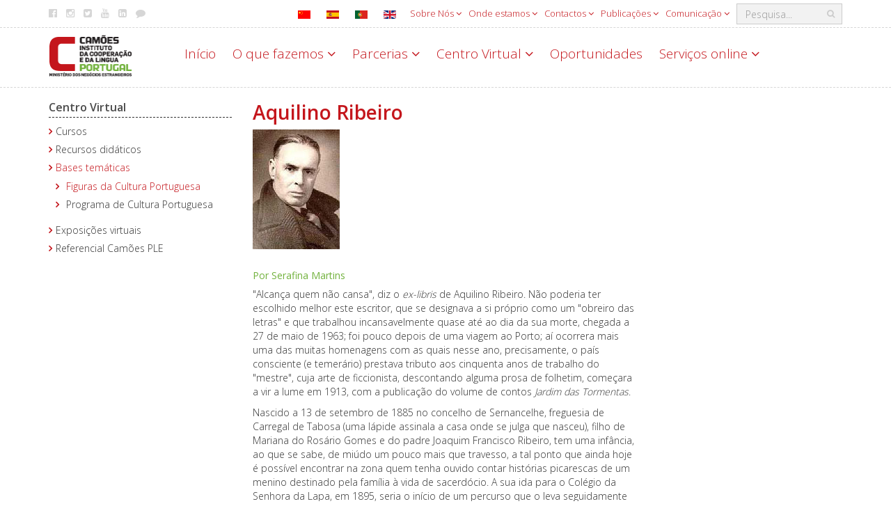

--- FILE ---
content_type: text/html; charset=utf-8
request_url: https://www.instituto-camoes.pt/activity/centro-virtual/bases-tematicas/figuras-da-cultura-portuguesa/aquilino-ribeiro
body_size: 26362
content:

<!DOCTYPE html>
<html lang="pt-pt">

<head>

<!-- Google tag (gtag.js) -->
<script async src="https://www.googletagmanager.com/gtag/js?id=G-8P2KHVBDGR"></script>
<script>
  window.dataLayer = window.dataLayer || [];
  function gtag(){dataLayer.push(arguments);}
  gtag('js', new Date());

  gtag('config', 'G-8P2KHVBDGR');
</script>

    <meta charset="utf-8">
	<meta name="rights" content="Camões - Instituto da Cooperação e da Língua Portugal">
	<meta name="x-ua-compatible" content="IE=edge,chrome=1">
	<meta name="description" content="Camões, Ministério dos Negócios Estrangeiros, Portugal. Promoção da Língua e Cultura Portuguesas.">
	<title>Aquilino Ribeiro - Camões - Instituto da Cooperação e da Língua</title>
	<link href="https://www.instituto-camoes.pt/pesquisa?format=opensearch" rel="search" title="OpenSearch Camões - Instituto da Cooperação e da Língua" type="application/opensearchdescription+xml">
	<link href="/templates/template-camoes-home/favicon.ico" rel="icon" type="image/vnd.microsoft.icon">
<link href="/media/mod_languages/css/template.min.css?413da684537bcb6a848ae8c1b86f3c4a" rel="stylesheet" />
	<link href="/media/vendor/joomla-custom-elements/css/joomla-alert.min.css?0.2.0" rel="stylesheet" />
	<link href="/media/com_jce/site/css/content.min.css?badb4208be409b1335b815dde676300e" rel="stylesheet" />
	<link href="/templates/template-camoes-home/css/template.css" rel="stylesheet" />
	<link href="/templates/template-camoes-home/css/camoes.css" rel="stylesheet" />
	<link href="/templates/template-camoes-home/css/jquery.mmenu.all.css" rel="stylesheet" />
<script src="/media/vendor/jquery/js/jquery.min.js?3.7.1"></script>
	<script src="/media/legacy/js/jquery-noconflict.min.js?647005fc12b79b3ca2bb30c059899d5994e3e34d"></script>
	<script src="/media/mod_menu/js/menu-es5.min.js?413da684537bcb6a848ae8c1b86f3c4a" nomodule defer></script>
	<script type="application/json" class="joomla-script-options new">{"joomla.jtext":{"MOD_FINDER_SEARCH_VALUE":"Pesquisa...","ERROR":"Erro","MESSAGE":"Mensagem","NOTICE":"Aviso","WARNING":"Alerta","JCLOSE":"Fechar","JOK":"Aceitar","JOPEN":"Abrir"},"system.paths":{"root":"","rootFull":"https:\/\/www.instituto-camoes.pt\/","base":"","baseFull":"https:\/\/www.instituto-camoes.pt\/"},"csrf.token":"e91be6c626ef5f108d65a20638632737"}</script>
	<script src="/media/system/js/core.min.js?ee06c8994b37d13d4ad21c573bbffeeb9465c0e2"></script>
	<script src="/media/vendor/bootstrap/js/bootstrap-es5.min.js?5.3.2" nomodule defer></script>
	<script src="/media/com_finder/js/finder-es5.min.js?e6d3d1f535e33b5641e406eb08d15093e7038cc2" nomodule defer></script>
	<script src="/media/system/js/messages-es5.min.js?c29829fd2432533d05b15b771f86c6637708bd9d" nomodule defer></script>
	<script src="/media/vendor/bootstrap/js/alert.min.js?5.3.2" type="module"></script>
	<script src="/media/vendor/bootstrap/js/button.min.js?5.3.2" type="module"></script>
	<script src="/media/vendor/bootstrap/js/carousel.min.js?5.3.2" type="module"></script>
	<script src="/media/vendor/bootstrap/js/collapse.min.js?5.3.2" type="module"></script>
	<script src="/media/vendor/bootstrap/js/dropdown.min.js?5.3.2" type="module"></script>
	<script src="/media/vendor/bootstrap/js/modal.min.js?5.3.2" type="module"></script>
	<script src="/media/vendor/bootstrap/js/offcanvas.min.js?5.3.2" type="module"></script>
	<script src="/media/vendor/bootstrap/js/popover.min.js?5.3.2" type="module"></script>
	<script src="/media/vendor/bootstrap/js/scrollspy.min.js?5.3.2" type="module"></script>
	<script src="/media/vendor/bootstrap/js/tab.min.js?5.3.2" type="module"></script>
	<script src="/media/vendor/bootstrap/js/toast.min.js?5.3.2" type="module"></script>
	<script src="/media/com_finder/js/finder.min.js?a2c3894d062787a266d59d457ffba5481b639f64" type="module"></script>
	<script src="/media/system/js/messages.min.js?7f7aa28ac8e8d42145850e8b45b3bc82ff9a6411" type="module"></script>
	<script src="/templates/template-camoes-home/js/bootstrap.min.js"></script>
	<script src="/templates/template-camoes-home/js/jstorage.min.js"></script>
	<script src="/templates/template-camoes-home/js/logic.js"></script>
	<script src="/modules/mod_menujson/js/menuviajson.js"></script>

    <link href='https://fonts.googleapis.com/css?family=Open+Sans:400,300,600,700;Raleway:100,200,300,400' rel='stylesheet' type='text/css'>
    <meta name="viewport" content="width=device-width, initial-scale=1.0, maximum-scale=1.0, user-scalable=0" />
    <link rel="apple-touch-icon" sizes="57x57" href="/templates/template-camoes-home/images/apple-touch-icon-57x57.png">
    <link rel="apple-touch-icon" sizes="60x60" href="/templates/template-camoes-home/images/apple-touch-icon-60x60.png">
    <link rel="apple-touch-icon" sizes="72x72" href="/templates/template-camoes-home/images/apple-touch-icon-72x72.png">
    <link rel="apple-touch-icon" sizes="76x76" href="/templates/template-camoes-home/images/apple-touch-icon-76x76.png">
    <link rel="apple-touch-icon" sizes="114x114" href="/templates/template-camoes-home/images/apple-touch-icon-114x114.png">
    <link rel="apple-touch-icon" sizes="120x120" href="/templates/template-camoes-home/images/apple-touch-icon-120x120.png">
    <link rel="apple-touch-icon" sizes="144x144" href="/templates/template-camoes-home/images/apple-touch-icon-144x144.png">
    <link rel="icon" type="image/png" href="/templates/template-camoes-home/images/favicon-32x32.png" sizes="32x32">
    <link rel="icon" type="image/png" href="/templates/template-camoes-home/images/favicon-96x96.png" sizes="96x96">
    <link rel="icon" type="image/png" href="/templates/template-camoes-home/images/favicon-16x16.png" sizes="16x16">
    <link rel="manifest" href="/templates/template-camoes-home/images/manifest.json">
    <link rel="mask-icon" href="/templates/template-camoes-home/images/safari-pinned-tab.svg">
    <meta name="msapplication-TileColor" content="#da532c">
    <meta name="msapplication-TileImage" content="/templates/template-camoes-home/images/mstile-144x144.png">
    <meta name="theme-color" content="#ffffff">
  </head>

<body>
            

<nav class="menulateral hidden-md hidden-lg" id="menu-mobile">  	   
</nav>






<script type="text/javascript">
    jQuery(document).ready(function () {
        jQuery('#callmenu').on('click', Abre());
    });
    // Fun��o de marca��o do menu
    function Abre() {
        var mn = jQuery('#menu-mobile ul');
        if (mn && mn.length == 0) {
            Callmenu('menu-mobile');
        }
        return false;
    };
</script>
        <div class="wrapper">

        <!--Header / Cabe�alho -->
        <header>

            <!--Menu topo-->
                            <div class="header-top hidden-xs" id="top-bar">
                    <div class="container">
                        <div class="pull-right search-area">
                            
<form class="mod-finder js-finder-searchform form-inline" action="/pesquisa" method="get" role="search">
<div class="finder-box-container ">
    <label for="mod-finder-searchword187" class="hidden visually-hidden finder">Pesquisar</label><input type="text" name="q" id="mod-finder-searchword187" class="js-finder-search-query form-control" value="" placeholder="Pesquisa...">
            <!-- ?php echo FinderHelper::getGetFields($route, (int) $params->get('set_itemid', 0)); ?-->
</div>
</form>
                        </div>
                        <div class="">
          
<nav class="nav menu hidden-xs navbar-right" 
>
<ul class="  hidden-xs navbar-right">
<li class="item-1155  deeper parent dropdown"><a href="#" class="dropdown-toggle " data-toggle="dropdown" aria-expanded="false" >
    Sobre Nós    <span class="fa fa-angle-down"></span>
</a>
<nav class="nav-child unstyled small dropdown-menu"><ul><li class="item-1202  deeper parent dropdown"><a href="/sobre/sobre-nos/identidade" >Identidade</a><nav class="nav-child unstyled small dropdown-menu"><ul><li class="item-1305 "><a href="/sobre/sobre-nos/identidade/areas-de-atuacao" >Áreas de atuação</a></li><li class="item-1211 "><a href="/sobre/sobre-nos/identidade/sustentabilidade-ambiental" >Sustentabilidade ambiental</a></li></ul></nav></li><li class="item-1203  deeper parent dropdown"><a href="/sobre/sobre-nos/organizacao" >Organização</a><nav class="nav-child unstyled small dropdown-menu"><ul><li class="item-1222  deeper parent dropdown"><a href="/sobre/sobre-nos/organizacao/pessoas" >Pessoas</a><nav class="nav-child unstyled small dropdown-menu"><ul><li class="item-1226  deeper parent dropdown"><a href="/sobre/sobre-nos/organizacao/pessoas/recrutamento-de-pessoal" >Recrutamento de pessoal</a><nav class="nav-child unstyled small dropdown-menu"><ul><li class="item-3023 "><a href="/sobre/sobre-nos/organizacao/pessoas/recrutamento-de-pessoal/prevpap" >PREVPAP e Rede Externa</a></li><li class="item-4464 "><a href="/sobre/sobre-nos/organizacao/pessoas/recrutamento-de-pessoal/mobilidade" >Oferta de mobilidade</a></li></ul></nav></li><li class="item-1815 "><a href="/sobre/sobre-nos/organizacao/pessoas/recrutamento-de-pessoal-2" >Bem Estar Camões</a></li></ul></nav></li><li class="item-1221 "><a href="/sobre/sobre-nos/organizacao/camoes-no-mundo" >Camões no mundo</a></li></ul></nav></li><li class="item-2059  deeper parent dropdown"><a href="/sobre/sobre-nos/gestao-sobrenos" >Gestão</a><nav class="nav-child unstyled small dropdown-menu"><ul><li class="item-1205 "><a href="/sobre/sobre-nos/gestao-sobrenos/instrumentos-de-gestao" >Instrumentos de gestão</a></li><li class="item-4473 "><a href="/sobre/sobre-nos/gestao-sobrenos/projetos-cofinanciados-eu" >Projetos cofinanciados UE</a></li><li class="item-1229  deeper parent dropdown"><a href="/sobre/sobre-nos/gestao-sobrenos/avaliacao-e-auditoria" >Avaliação e auditoria</a><nav class="nav-child unstyled small dropdown-menu"><ul><li class="item-1230 "><a href="/sobre/sobre-nos/gestao-sobrenos/avaliacao-e-auditoria/avaliacao" >Avaliação</a></li><li class="item-1231 "><a href="/sobre/sobre-nos/gestao-sobrenos/avaliacao-e-auditoria/auditoria" >Auditoria</a></li></ul></nav></li><li class="item-1206 "><a href="/sobre/sobre-nos/gestao-sobrenos/regulamentacao" >Legislação</a></li><li class="item-1207  deeper parent dropdown"><a href="/sobre/sobre-nos/gestao-sobrenos/historia" >História do Instituto</a><nav class="nav-child unstyled small dropdown-menu"><ul><li class="item-2027 "><a href="/sobre/sobre-nos/gestao-sobrenos/historia/historia-do-ipad" >História do IPAD</a></li><li class="item-1436 "><a href="/sobre/sobre-nos/gestao-sobrenos/historia/historia-do-instituto" >História do IC</a></li></ul></nav></li><li class="item-1407 "><a href="/sobre/sobre-nos/gestao-sobrenos/arquivo-sobre-nos" >Informação de histórico</a></li></ul></nav></li><li class="item-1204  deeper parent dropdown"><a href="/sobre/sobre-nos/transparencia" >Transparência</a><nav class="nav-child unstyled small dropdown-menu"><ul><li class="item-1233 "><a href="/sobre/sobre-nos/transparencia/canal-de-denuncias" >Canal de Denúncias</a></li></ul></nav></li><li class="item-3017 "><a href="/sobre/sobre-nos/protecao-dados" >Proteção de Dados Pessoais</a></li></ul></nav></li><li class="item-1808 mega-menu deeper parent dropdown"><a href="#" class="dropdown-toggle mega-menu" data-toggle="dropdown" aria-expanded="false" >
    Onde estamos    <span class="fa fa-angle-down"></span>
</a>
<nav class="nav-child unstyled small dropdown-menu"><ul><li class="item-1862 "><a href="/sobre/onde-estamos/camoes-no-mundo" >Camões no mundo</a></li></ul><ul><li class="item-1319 ">
<span class="nav-header">Europa</span>
</li><li class="item-1320 "><a href="/sobre/onde-estamos/alemanha" >Alemanha</a></li><li class="item-2972 "><a href="/sobre/onde-estamos/andorra" >Andorra</a></li><li class="item-1339 "><a href="/sobre/onde-estamos/austria" >Áustria</a></li><li class="item-1321 "><a href="/sobre/onde-estamos/belgica" >Bélgica</a></li><li class="item-1341 "><a href="/sobre/onde-estamos/bulgaria" >Bulgária</a></li><li class="item-1358 "><a href="/sobre/onde-estamos/croacia" >Croácia</a></li><li class="item-1361 "><a href="/sobre/onde-estamos/eslovaquia" >Eslováquia</a></li><li class="item-1362 "><a href="/sobre/onde-estamos/eslovenia" >Eslovénia</a></li><li class="item-1328 "><a href="/sobre/onde-estamos/espanha" >Espanha</a></li><li class="item-1364 "><a href="/sobre/onde-estamos/estonia" >Estónia</a></li><li class="item-1366 "><a href="/sobre/onde-estamos/finlandia" >Finlândia</a></li><li class="item-1327 "><a href="/sobre/onde-estamos/franca" >França</a></li><li class="item-1367 "><a href="/sobre/onde-estamos/georgia" >Geórgia</a></li><li class="item-1369 "><a href="/sobre/onde-estamos/hungria" >Hungria</a></li><li class="item-1372 "><a href="/sobre/onde-estamos/irlanda" >Irlanda</a></li><li class="item-1332 "><a href="/sobre/onde-estamos/italia" >Itália</a></li><li class="item-1375 "><a href="/sobre/onde-estamos/lituania" >Lituânia</a></li><li class="item-1401 "><a href="/sobre/onde-estamos/luxemburgo" >Luxemburgo</a></li><li class="item-1378 "><a href="/sobre/onde-estamos/macedonia" >Macedónia</a></li><li class="item-1383 "><a href="/sobre/onde-estamos/moldavia" >Moldávia</a></li><li class="item-1402 "><a href="/sobre/onde-estamos/paises-baixos" >Países Baixos</a></li><li class="item-1333 "><a href="/sobre/onde-estamos/polonia" >Polónia</a></li><li class="item-1802 "><a href="/sobre/onde-estamos/portugal" >Portugal</a></li><li class="item-1337 "><a href="/sobre/onde-estamos/reino-unido" >Reino Unido</a></li><li class="item-1451 "><a href="/sobre/onde-estamos/republica-checa" >República Checa</a></li><li class="item-1387 "><a href="/sobre/onde-estamos/romenia" >Roménia</a></li><li class="item-1391 "><a href="/sobre/onde-estamos/servia" >Sérvia</a></li><li class="item-1388 "><a href="/sobre/onde-estamos/russia" >Rússia</a></li><li class="item-1392 "><a href="/sobre/onde-estamos/suecia" >Suécia</a></li><li class="item-1331 "><a href="/sobre/onde-estamos/suica" >Suíça</a></li><li class="item-1396 "><a href="/sobre/onde-estamos/turquia" >Turquia</a></li><li class="item-3054 "><a href="/sobre/onde-estamos/ucrania" >Ucrânia</a></li></ul><ul><li class="item-1322 ">
<span class="nav-header">África</span>
</li><li class="item-1403 "><a href="/sobre/onde-estamos/africa-do-sul" >África do Sul</a></li><li class="item-1323 "><a href="/sobre/onde-estamos/angola" >Angola</a></li><li class="item-4366 "><a href="/sobre/onde-estamos/argelia" >Argélia</a></li><li class="item-1340 "><a href="/sobre/onde-estamos/botswana" >Botsuana</a></li><li class="item-1342 "><a href="/sobre/onde-estamos/cabo-verde" >Cabo Verde</a></li><li class="item-1357 "><a href="/sobre/onde-estamos/costa-do-marfim" >Costa do Marfim</a></li><li class="item-1360 "><a href="/sobre/onde-estamos/egito" >Egito</a></li><li class="item-1365 "><a href="/sobre/onde-estamos/etiopia" >Etiópia</a></li><li class="item-1368 "><a href="/sobre/onde-estamos/guine-bissau" >Guiné-Bissau</a></li><li class="item-4363 "><a href="/sobre/onde-estamos/guine-equatorial" >Guiné Equatorial</a></li><li class="item-1380 "><a href="/sobre/onde-estamos/marrocos" >Marrocos</a></li><li class="item-1382 "><a href="/sobre/onde-estamos/mocambique" >Moçambique</a></li><li class="item-1384 "><a href="/sobre/onde-estamos/namibia" >Namíbia</a></li><li class="item-1385 "><a href="/sobre/onde-estamos/nigeria" >Nigéria</a></li><li class="item-2968 "><a href="/sobre/onde-estamos/quenia" >Quénia</a></li><li class="item-1386 "><a href="/sobre/onde-estamos/republica-democratica-do-congo" >Rep. Dem. do Congo</a></li><li class="item-1389 "><a href="/sobre/onde-estamos/sao-tome-e-principe" >São Tomé e Príncipe</a></li><li class="item-1805 "><a href="/sobre/onde-estamos/senegal" >Senegal</a></li><li class="item-2970 "><a href="/sobre/onde-estamos/suazilandia" >Suazilândia</a></li><li class="item-2971 "><a href="/sobre/onde-estamos/tanzania" >Tanzânia</a></li><li class="item-1395 "><a href="/sobre/onde-estamos/tunisia" >Tunísia</a></li><li class="item-1400 "><a href="/sobre/onde-estamos/zimbabue" >Zimbabué</a></li></ul><ul><li class="item-1329 ">
<span class="nav-header">América</span>
</li><li class="item-1404 "><a href="/sobre/onde-estamos/argentina" >Argentina</a></li><li class="item-1338 "><a href="/sobre/onde-estamos/brasil" >Brasil</a></li><li class="item-1343 "><a href="/sobre/onde-estamos/canada" >Canadá</a></li><li class="item-1344 "><a href="/sobre/onde-estamos/chile" >Chile</a></li><li class="item-1346 "><a href="/sobre/onde-estamos/colombia" >Colômbia</a></li><li class="item-1359 "><a href="/sobre/onde-estamos/cuba" >Cuba</a></li><li class="item-1363 "><a href="/sobre/onde-estamos/estados-unidos-da-america" >Estados Unidos da América</a></li><li class="item-1381 "><a href="/sobre/onde-estamos/mexico" >México</a></li><li class="item-4486 "><a href="/sobre/onde-estamos/panama" >Panamá</a></li><li class="item-4457 "><a href="/sobre/onde-estamos/peru" >Peru</a></li><li class="item-1397 "><a href="/sobre/onde-estamos/uruguai" >Uruguai</a></li><li class="item-1398 "><a href="/sobre/onde-estamos/venezuela" >Venezuela</a></li></ul><ul><li class="item-1330 ">
<span class="nav-header">Ásia e Oceania</span>
</li><li class="item-1405 "><a href="/sobre/onde-estamos/australia" >Austrália</a></li><li class="item-1345 "><a href="/sobre/onde-estamos/china" >China</a></li><li class="item-1356 "><a href="/sobre/onde-estamos/coreia-do-sul" >Coreia do Sul</a></li><li class="item-1370 "><a href="/sobre/onde-estamos/india" >Índia</a></li><li class="item-1371 "><a href="/sobre/onde-estamos/indonesia" >Indonésia</a></li><li class="item-1373 "><a href="/sobre/onde-estamos/israel" >Israel</a></li><li class="item-1374 "><a href="/sobre/onde-estamos/japao" >Japão</a></li><li class="item-1393 "><a href="/sobre/onde-estamos/tailandia" >Tailândia</a></li><li class="item-1394 "><a href="/sobre/onde-estamos/timor-leste" >Timor-Leste</a></li><li class="item-1399 "><a href="/sobre/onde-estamos/vietname" >Vietname</a></li></ul></nav></li><li class="item-1191  deeper parent dropdown"><a href="#" class="dropdown-toggle " data-toggle="dropdown" aria-expanded="false" >
    Contactos    <span class="fa fa-angle-down"></span>
</a>
<nav class="nav-child unstyled small dropdown-menu"><ul><li class="item-1304  deeper parent dropdown"><a href="/sobre/contactos/contacto-geral" >Camões sede</a><nav class="nav-child unstyled small dropdown-menu"><ul><li class="item-1470 "><a href="/sobre/contactos/contacto-geral/contactos-de-imprensa" >Contactos de imprensa</a></li><li class="item-1471 "><a href="/sobre/contactos/contacto-geral/contactos-de-eventos" >Contactos para eventos</a></li></ul></nav></li><li class="item-1432 "><a href="/sobre/contactos/camoes-no-mundo" >Camões no mundo</a></li><li class="item-1208 "><a href="/sobre/contactos/fale-connosco" >Fale connosco</a></li><li class="item-4601 "><a class="" href="/sobre/sobre-nos/transparencia/canal-de-denuncias" target="_blank" >
    Canal de Denúncias</a></li></ul></nav></li><li class="item-1811  deeper parent dropdown"><a href="#" class="dropdown-toggle " data-toggle="dropdown" aria-expanded="false" >
    Publicações    <span class="fa fa-angle-down"></span>
</a>
<nav class="nav-child unstyled small dropdown-menu"><ul><li class="item-1264 "><a href="/sobre/publicacoes/jornal-de-letras" >Jornal de Letras</a></li><li class="item-1265 "><a href="/sobre/publicacoes/mundo-portugues" >Mundo Português</a></li><li class="item-1813  deeper parent dropdown"><a href="/sobre/publicacoes/outras-publicacoes" >Outras publicações</a><nav class="nav-child unstyled small dropdown-menu"><ul><li class="item-1498 "><a href="/sobre/publicacoes/outras-publicacoes/revista-camoes" >Revista Camões</a></li><li class="item-1812 "><a href="/sobre/publicacoes/outras-publicacoes/edicoes-da-cooperacao" >Estudos da cooperação</a></li><li class="item-1942  deeper parent dropdown"><a href="/sobre/publicacoes/outras-publicacoes/edicoes-da-cooperacao-2" >Relatórios da cooperação</a><nav class="nav-child unstyled small dropdown-menu"><ul><li class="item-1943 "><a href="/sobre/publicacoes/outras-publicacoes/edicoes-da-cooperacao-2/relatorios-nacoes-unidas" >Relatórios Nações Unidas</a></li><li class="item-1944 "><a href="/sobre/publicacoes/outras-publicacoes/edicoes-da-cooperacao-2/relatorios-nacoes-unidas-2" >Relatórios PNUD</a></li><li class="item-1945 "><a href="/sobre/publicacoes/outras-publicacoes/edicoes-da-cooperacao-2/relatorios-nacoes-unidas-3" >Relatórios FNUAP</a></li><li class="item-1946 "><a href="/sobre/publicacoes/outras-publicacoes/edicoes-da-cooperacao-2/relatorios-nacoes-unidas-4" >Relatórios OCDE</a></li></ul></nav></li></ul></nav></li><li class="item-4360 "><a class="" href="http://icamoes.marka.pt/Search?format=book&catalog=all" target="_blank" >
    Livraria Camões, I.P.</a></li></ul></nav></li><li class="item-1822  deeper parent dropdown"><a href="#" class="dropdown-toggle " data-toggle="dropdown" aria-expanded="false" >
    Comunicação    <span class="fa fa-angle-down"></span>
</a>
<nav class="nav-child unstyled small dropdown-menu"><ul><li class="item-4470 "><a href="/sobre/comunicacao/dia-mundial-lingua-portuguesa" >Dia Mundial da Língua Portuguesa</a></li><li class="item-1266 "><a href="/sobre/comunicacao/noticias" >Notícias</a></li><li class="item-2029  deeper parent dropdown"><a href="/sobre/comunicacao/sala-de-imprensa" >Sala de imprensa</a><nav class="nav-child unstyled small dropdown-menu"><ul><li class="item-1262 "><a href="/sobre/comunicacao/sala-de-imprensa/comunicados-de-imprensa" >Comunicados de imprensa</a></li><li class="item-1476 "><a class="" href="https://www.youtube.com/CamoesIP" target="_blank" >
    Videoteca Camões</a></li><li class="item-2042 "><a href="/sobre/comunicacao/sala-de-imprensa/promocional" >Promocional</a></li><li class="item-1489 "><a href="/sobre/comunicacao/sala-de-imprensa/ligacoes-externas" >Ligações externas</a></li><li class="item-1469 "><a href="/sobre/comunicacao/sala-de-imprensa/manual-normas-graficas" >Logótipo e Manual de Normas Gráficas</a></li></ul></nav></li><li class="item-1970 "><a href="/sobre/comunicacao/cursos-em-outros-organismos" >Cursos e prémios em outros organismos</a></li><li class="item-2041 "><a href="/sobre/comunicacao/camoes-rede" >Camões em Rede</a></li><li class="item-4499 "><a href="/sobre/comunicacao/comemoracoes" >Comemorações</a></li><li class="item-4501 "><a href="/sobre/comunicacao/estrategia-da-cooperacao-portuguesa-2030" >Estratégia da Cooperação Portuguesa 2030</a></li><li class="item-4471 "><a href="/sobre/comunicacao/presidencia-portuguesa-da-uniao-europeia-2021?types[0]=1&amp;types[1]=10002" >Presidência Portuguesa da União Europeia 2021</a></li><li class="item-4356 "><a href="/sobre/comunicacao/oportunidades" >Oportunidades</a></li></ul></nav></li></ul>
</nav>
</div>

<div id="mod-custom100" class="custom   social-media hidden-xs pull-left"  >
    <ul class="share-icons hidden-xs">
<li><a href="https://www.facebook.com/camoes.ip" title="Facebook" target="_blank" rel="noopener"><em class="fa fa-facebook-official"></em>Facebook</a></li>
<li><a href="https://instagram.com/camoesip" title="Instagram" target="_blank" rel="noopener"><em class="fa fa-instagram"></em>Instagram</a></li>
<li><a href="https://twitter.com/camoes_ip" title="Twitter" target="_blank" rel="noopener"><em class="fa fa-twitter-square"></em>Twitter</a></li>
<li><a href="https://www.youtube.com/c/CamoesIP" title="Youtube" target="_blank" rel="noopener"><em class="fa fa-youtube"></em>Youtube</a></li>
<li><a href="https://www.linkedin.com/company/camoes-ip" title="LinkedIn" target="_blank" rel="noopener"><em class="fa fa-linkedin-square"></em>Linkedin</a></li>
<li><a href="/sobre/contactos/fale-connosco" title="Fale connosco"><em class="fa fa-comment"></em>Fale connosco</a></li>
</ul></div>
<div class="mod-languages  pull-right">


    <ul aria-labelledby="language_picker_des_248" class="mod-languages__list lang-inline">

                                <li>
                <a  href="/zh/">
                                                                        <img title="简体中文(中国)" src="/media/mod_languages/images/zh_cn.gif" alt="简体中文(中国)">                                                            </a>
            </li>
                                        <li>
                <a  href="/es/">
                                                                        <img title="Español (España)" src="/media/mod_languages/images/es_es.gif" alt="Español (España)">                                                            </a>
            </li>
                                                    <li>
                <a aria-current="true"  href="https://www.instituto-camoes.pt/activity/centro-virtual/bases-tematicas/figuras-da-cultura-portuguesa/aquilino-ribeiro">
                                                                        <img title="PT" src="/media/mod_languages/images/pt_pt.gif" alt="PT">                                                            </a>
            </li>
                                        <li>
                <a  href="/en/">
                                                                        <img title="EN" src="/media/mod_languages/images/en.gif" alt="EN">                                                            </a>
            </li>
                </ul>

</div>

                    </div>
                </div>
                        
            <!--Menu com Logo e nav-->
            <div class="header-bottom  subpage">
                <div class="container">
                    <div class="row">
                        <div class="navbar-header col-xs-7 col-sm-12 col-md-2">
                            <a href="#" class="hidden-sm hidden-md hidden-lg" id="callmenu">
                                <img class="hamburger" src="/templates/template-camoes-home/images/hamburger.svg" alt="Menu-mobile" />
                            </a>
                            <a class="navbar-logo" title="/" href="/">
                                <img src="/images/logo.png" alt="Camões - Instituto da Cooperação e da Língua" />                            </a>
                        </div>
                        <div class="col-sm-12 col-md-10 menu-container hidden-xs">
                            <div id="navbar" class="navbar-left">
                                                                    <div class="_menu">
          
<nav class="nav menu mainmenu" 
>
<ul class="  mainmenu">
<li class="item-1255  default"><a href="/" >Início</a></li><li class="item-1119  deeper parent dropdown"><a href="#" class="dropdown-toggle " data-toggle="dropdown" aria-expanded="false" >
    O que fazemos    <span class="fa fa-angle-down"></span>
</a>
<nav class="nav-child unstyled small dropdown-menu"><ul><li class="item-1200  parent dropdown"><a href="/activity/o-que-fazemos/cooperacao" >Cooperação</a></li><li class="item-1195  parent dropdown"><a href="/activity/o-que-fazemos/aprender-portugues" >Aprender Português</a></li><li class="item-1196  parent dropdown"><a href="/activity/o-que-fazemos/ensinar-portugues" >Ensinar Português</a></li><li class="item-1197  parent dropdown"><a href="/activity/o-que-fazemos/cultura-portuguesa" >Cultura</a></li><li class="item-1198  parent dropdown"><a href="/activity/o-que-fazemos/investigacao" >Investigar</a></li><li class="item-2986  parent dropdown"><a href="/activity/o-que-fazemos/bolsas-estudo" >Bolsas de Estudo</a></li><li class="item-4377  parent dropdown"><a href="/activity/o-que-fazemos/bibliotecas-camoes-i-p" >Bibliotecas Camões, I.P.</a></li></ul></nav></li><li class="item-1287  deeper parent dropdown"><a href="#" class="dropdown-toggle " data-toggle="dropdown" aria-expanded="false" >
    Parcerias    <span class="fa fa-angle-down"></span>
</a>
<nav class="nav-child unstyled small dropdown-menu"><ul><li class="item-1837 "><a class="" href="/activity/o-que-fazemos/cooperacao/parceiros" >
    Cooperação</a></li><li class="item-1838  parent dropdown"><a href="/activity/parcerias/lingua" >Língua</a></li><li class="item-1839 "><a href="/activity/parcerias/cultura" >Cultura</a></li><li class="item-2969 "><a href="/activity/parcerias/empresas-promotoras-da-lp" >Empresas Promotoras da LP</a></li></ul></nav></li><li class="item-1192  deeper parent dropdown"><a href="#" class="dropdown-toggle " data-toggle="dropdown" aria-expanded="false" >
    Centro Virtual    <span class="fa fa-angle-down"></span>
</a>
<nav class="nav-child unstyled small dropdown-menu"><ul><li class="item-4494 "><a class="" href="/activity/servicos-online/ensino-a-distancia" >
    Cursos</a></li><li class="item-2929  parent dropdown"><a href="/activity/centro-virtual/recursos-didaticos" >Recursos didáticos</a></li><li class="item-2937  parent dropdown"><a href="/activity/centro-virtual/bases-tematicas" >Bases temáticas</a></li><li class="item-2938 "><a href="/activity/centro-virtual/exposicoes-virtuais" >Exposições virtuais</a></li><li class="item-2966 "><a href="/activity/centro-virtual/referencial-camoes-ple" >Referencial Camões PLE</a></li></ul></nav></li><li class="item-4406  deeper parent dropdown"><a href="/activity/oportunidades" >Oportunidades</a><nav class="nav-child unstyled small dropdown-menu"><ul><li class="item-4409 "><a href="/activity/oportunidades/subvencoes" >Subvenções</a></li></ul></nav></li><li class="item-1193  deeper parent dropdown"><a href="#" class="dropdown-toggle " data-toggle="dropdown" aria-expanded="false" >
    Serviços online    <span class="fa fa-angle-down"></span>
</a>
<nav class="nav-child unstyled small dropdown-menu"><ul><li class="item-2011  parent dropdown"><a href="/activity/servicos-online/ensino-a-distancia" >Ensino a Distância</a></li><li class="item-2010 "><a href="/activity/servicos-online/ongd-offline" >Cooperação Online - ONGD</a></li><li class="item-2008 "><a href="/activity/servicos-online/bolseiros" >Bolseiros</a></li><li class="item-2023 "><a href="/activity/servicos-online/arquivo-digital" >Arquivo Digital Camões</a></li><li class="item-2062 "><a href="/activity/servicos-online/biblioteca-digital" >Rede de Bibliotecas Camões, I.P.</a></li><li class="item-2022 "><a href="/activity/servicos-online/apoio-a-edicao" >Apoio à Edição</a></li><li class="item-2020 "><a href="/activity/servicos-online/rede-epe-professores-e-coordenadores" >Rede EPE - Professores e Coordenadores</a></li><li class="item-2012 "><a href="/activity/servicos-online/rede-epe-alunos" >Rede EPE - Alunos</a></li><li class="item-2021 "><a href="/activity/servicos-online/centros-culturais-e-embaixadas" >Centros Culturais e Embaixadas</a></li><li class="item-2024 "><a href="/activity/servicos-online/colaboradores-da-rede-camoes" >Colaboradores da Rede Camões</a></li></ul></nav></li></ul>
</nav>
</div>

                                                            </div>
                        </div>
                    </div>
                </div>
            </div>
        </header>

        <!--Main Content-->
        <main id="content">
            <div class="main">
                <div class="container hidden">
                    <div class="row">
                        <div id="system-message-container" aria-live="polite"></div>

                    </div>
                </div>
                                    <div class="container">
                        <div class="row">
                                                            <aside class="hidden-xs col-sm-3 leftcol">
                                    <div class=" sub-menu-left">
    <h3>Centro Virtual</h3>      
<nav class="nav menu" 
>
<ul class=" ">
<li class="item-4494 "><a class="" href="/activity/servicos-online/ensino-a-distancia" >
    Cursos</a></li><li class="item-2929  deeper parent dropdown"><a href="/activity/centro-virtual/recursos-didaticos" >Recursos didáticos</a><nav class="nav-child unstyled small dropdown-menu"><ul><li class="item-2930  deeper parent dropdown"><a href="/activity/centro-virtual/recursos-didaticos/tecnicas-de-comunicacao" >Técnicas de comunicação</a><nav class="nav-child unstyled small dropdown-menu"><ul><li class="item-2956 "><a href="/activity/centro-virtual/recursos-didaticos/tecnicas-de-comunicacao/portugues-para-negocios" >Português para negócios</a></li><li class="item-2946 "><a href="/activity/centro-virtual/recursos-didaticos/tecnicas-de-comunicacao/portugues-nas-relacoes-internacionais" >Português nas relações internacionais</a></li><li class="item-2947 "><a href="/activity/centro-virtual/recursos-didaticos/tecnicas-de-comunicacao/portugues-institucional-e-comunitario" >Português institucional e comunitário</a></li><li class="item-2948 "><a href="/activity/centro-virtual/recursos-didaticos/tecnicas-de-comunicacao/portugues-nos-media" >Português nos media</a></li><li class="item-2949 "><a href="/activity/centro-virtual/recursos-didaticos/tecnicas-de-comunicacao/cidadania" >Cidadania</a></li><li class="item-2950 "><a href="/activity/centro-virtual/recursos-didaticos/tecnicas-de-comunicacao/ciencias-da-vida" >Ciências da Vida</a></li><li class="item-2951 "><a href="/activity/centro-virtual/recursos-didaticos/tecnicas-de-comunicacao/fisica" >Física</a></li><li class="item-2952 "><a href="/activity/centro-virtual/recursos-didaticos/tecnicas-de-comunicacao/geografia" >Geografia</a></li><li class="item-2953 "><a href="/activity/centro-virtual/recursos-didaticos/tecnicas-de-comunicacao/historia" >História</a></li><li class="item-2954 "><a href="/activity/centro-virtual/recursos-didaticos/tecnicas-de-comunicacao/matematica" >Matemática</a></li><li class="item-2955 "><a href="/activity/centro-virtual/recursos-didaticos/tecnicas-de-comunicacao/quimica" >Química</a></li></ul></nav></li><li class="item-2931 "><a href="/activity/centro-virtual/recursos-didaticos/fichas-praticas" >Fichas práticas</a></li></ul></nav></li><li class="item-2937  deeper parent dropdown"><a href="/activity/centro-virtual/bases-tematicas" >Bases temáticas</a><nav class="nav-child unstyled small dropdown-menu"><ul><li class="item-2939  current"><a href="/activity/centro-virtual/bases-tematicas/figuras-da-cultura-portuguesa" aria-current="location">Figuras da Cultura Portuguesa</a></li><li class="item-2940 "><a href="/activity/centro-virtual/bases-tematicas/programa-cultura-portuguesa" >Programa de Cultura Portuguesa</a></li></ul></nav></li><li class="item-2938 "><a href="/activity/centro-virtual/exposicoes-virtuais" >Exposições virtuais</a></li><li class="item-2966 "><a href="/activity/centro-virtual/referencial-camoes-ple" >Referencial Camões PLE</a></li></ul>
</nav>
</div>

                                </aside>
                            
                            <div class="col-xs-12 col-sm-9">

                                <section class="row-before-art-1">
                                    <div class="row">
                                        
                                    </div>
                                </section>

                                <div class="row">
                                    <div class="col-xs-12 col-sm-12 col-md-8">
    <article id="artigo-camoes" class="item-page" itemscope itemtype="https://schema.org/Article">
    <meta itemprop="inLanguage" content="pt-PT">
    
    
            <h1 itemprop="headline">
            Aquilino Ribeiro        </h1>
                        
        
        
        
        
                    
	        
        <div class="img-fulltext">
            <img class="img-responsive buffer-bellow"
                src="/images/artigos/aquilinoribeiro01.jpg" />
        </div>
                            <div itemprop="articleBody" class="com-content-article__body">
        <h5>Por Serafina Martins</h5>
<p>"Alcança quem não cansa", diz o <em>ex-libris</em> de Aquilino Ribeiro. Não poderia ter escolhido melhor este escritor, que se designava a si próprio como um "obreiro das letras" e que trabalhou incansavelmente quase até ao dia da sua morte, chegada a 27 de maio de 1963; foi pouco depois de uma viagem ao Porto; aí ocorrera mais uma das muitas homenagens com as quais nesse ano, precisamente, o país consciente (e temerário) prestava tributo aos cinquenta anos de trabalho do "mestre", cuja arte de ficcionista, descontando alguma prosa de folhetim, começara a vir a lume em 1913, com a publicação do volume de contos <em>Jardim das Tormentas</em>.</p>
 
<p>Nascido a 13 de setembro de 1885 no concelho de Sernancelhe, freguesia de Carregal de Tabosa (uma lápide assinala a casa onde se julga que nasceu), filho de Mariana do Rosário Gomes e do padre Joaquim Francisco Ribeiro, tem uma infância, ao que se sabe, de miúdo um pouco mais que travesso, a tal ponto que ainda hoje é possível encontrar na zona quem tenha ouvido contar histórias picarescas de um menino destinado pela família à vida de sacerdócio. A sua ida para o Colégio da Senhora da Lapa, em 1895, seria o início de um percurso que o leva seguidamente para Lamego, mais tarde para Viseu (ano de 1902), onde vai estudar Filosofia, e, pouco tempo depois, para o Seminário de Beja, frequentado, ao que consta, pelos ordenandos mais recalcitrantes. Em 1904 é expulso do seminário, depois de ter dado uma réplica cortante a uma acusação do Padre Manuel Ançã, um dos dois irmãos que ao tempo dirigiam a instituição.</p>
<p><img title="Um escritor confessa-se" alt="Um escritor confessa-se" src="/images/artigos/aquilinoribeiro02m.jpg" class="img-responsive" /></p>
<p>Registos deste tempo juvenil encontramo-los ficcionados em <em>A Via Sinuosa</em>, no díptico <em>Cinco Réis de Gente</em> e <em>Uma Luz ao Longe</em>, com o decurso da ação, neste último título, no Colégio da Lapa, e sob a forma de memórias em <em>Um Escritor Confessa-se</em>, publicado postumamente. Neste volume, contudo, encontramos fundamentalmente relatos de um tempo tão empenhado politicamente como aventuroso, do qual há também relato ficcional no romance <em>Lápides Partidas</em>, que prossegue a história de <em>A Via Sinuosa</em>. É o tempo que, pese embora algumas intermitências, Aquilino Ribeiro passa em Lisboa, chegado em 1906; aí, divide-se pela escrita, com artigos de opinião publicados em jornais como <em>A Vanguarda</em>, jornal republicano, pela tradução (<em>traduz Il Santo</em>, de Fogazzaro) ou pela redação, em parceria com José Ferreira da Silva, do folhetim <em>A Filha do Jardineiro</em>, uma ficção ao mesmo tempo de propaganda republicana e de crítica corrosiva às figuras do regime monárquico, a começar por D. Carlos.</p>
<p>Verdadeiro "homem de ação", um tipo social que o princípio do século XX muito exaltou, adere por completo às movimentações republicanas, quer através de um posicionamento pela escrita, quer através da participação em atividades que acabam por levá-lo à cadeia. De facto, no ano de 1907, o rebentamento de caixotes de explosivos guardados na sua casa leva à morte de dois correligionários e a que seja encarcerado na esquadra do Caminho Novo, de onde se evade em situações rocambolescas, como se pode ler no volume de memórias antes mencionado. Depois de alguns meses de clandestinidade em Lisboa, segue para Paris; aqui inscreve-se no curso de Filosofia da Sorbonne, onde tem a oportunidade de receber a lição de mestres como George Dumas, André Lalande, Levy Bruhl, Durckeim, e onde contacta com a intelectualidade portuguesa que, também por motivos políticos, se via forçada a viver fora de Portugal.</p>
<p><img title="Jardim das Tormentas" alt="Jardim das Tormentas" src="/images/artigos/aquilinoribeiro03m.jpg" class="img-responsive" /></p>
<p>O curso, a política, os projetos editoriais que vai desenvolvendo com os companheiros de exílio (parte destas circunstâncias vêm relatadas em <em>Leal da Câmara</em>, uma biografia deste pintor), as crónicas que envia para Portugal, para publicação, nomeadamente na <em>Ilustração Portuguesa</em> e no jornal <em>A Beira</em>, a observação, as pesquisas de bibliófilo ainda lhe deixam tempo para escrever, na biblioteca da Sainte Geneviève, perto da Sorbonne, o volume de contos <em>Jardim das Tormentas</em>. Também em Paris, conhece Grete Tiedemann, sua primeira mulher e mãe do filho mais velho. No dealbar da guerra mundial, é forçado pelas circunstâncias a regressar ao seu país com a família (volta em 1914); a vida parisiense dos tempos que antecedem o advento do conflito vem relatada no volume diarístico <em>É a Guerra</em>, no qual ganha proeminência a crítica àquele que era na altura o ministro da Legação de Portugal em Paris, João Chagas. Fica incompleto o curso de Filosofia, que deixa para trás já depois de se ter matriculado no quarto ano, como se pode ver em registos guardados no Centre d'Accueil et de Recherche des Archives Nationales (Paris).</p>
<p>Já em Portugal, ocupam-no, para além da escrita ficcional e da escrita cronística para a imprensa periódica (uma atividade que desenvolverá com enorme regularidade ao longo de toda a sua vida), o trabalho de professor no Liceu Camões, onde fica durante três anos, e, posteriormente, o cargo de segundo bibliotecário na Biblioteca Nacional, para onde entra a convite de Raul Proença. Este posto, entre outras vantagens, dá-lhe a possibilidade de alimentar o seu gosto de bibliófilo pelo livro antigo, raro, um gosto que o levará produzir trabalhos de índole investigativa, publicados, por exemplo, nos <em>Anais das Bibliotecas e Arquivos</em>, e que transparece também na produção romanesca (veja-se <em>A Via Sinuosa</em>, o seu primeiro romance). Além disso, com colegas de trabalho - um "grupo de intelectuais altamente representativo da mentalidade do tempo", como escreveu Manuel Mendes - continua a desenvolver uma atividade cívica que vai ter a sua expressão mais visível na revista <em>Seara Nova</em>, publicação preponderante quer na difusão dos ideais republicanos (sociais e educativos, nomeadamente), quer mesmo no evoluir da conturbada vida política da 1.ª República.</p>
<p>A sua faceta de "homem de ação", como já se viu, deu frutos ainda nos anos finais da monarquia (ainda hoje há quem se interrogue se no dia do regicídio Aquilino terá sido a "terceira carabina do Terreiro do Paço", para usar uma expressão de Batista Bastos) e torna vincadamente a manifestar-se com a sua participação, em 1927, na revolta frustrada contra a ditadura militar sequente ao golpe de 28 de maio de 1926, sendo por isso obrigado a refugiar-se em Paris. De regresso a Portugal, volta a participar numa ação antirregime (no chamado movimento do regimento de Pinhel), mas é capturado e levado para a prisão do Fontelo, em Viseu (um edifício que ainda hoje se pode ver nesta cidade). Foge também desta vez, esconde-se pelas serranias beirãs e enceta uma difícil jornada que de novo o levará até Paris; destas experiências de ativista político aproveitará também o escritor, no enredo, por exemplo, de <em>O Arcanjo Negro</em> (redigido em 1939-40, mas, devido a problemas com a censura, publicado apenas em 1947) ou de <em>O Homem que Matou o Diabo</em>. Sublinhe-se que na década de 20 publicara duas obras que, a par de <em>Terras do Demo</em> e de <em>A Casa Grande de Romarigães</em>, constituem dois dos seus textos mais emblemáticos: o picaresco <em>Malhadinhas</em>, primeiro inserido no volume de novelas <em>Estrada de Santiago</em>, depois em edição independente, e o extraordinário <em>Andam Faunos pelos Bosques</em>, uma sátira genial, mas tolerante ao conservadorismo cristão e um hino ao amor livre, consagrado tanto pelo anarquismo (que Aquilino chegou a abraçar mais do que intelectualmente) como pela palavra bíblica de Antigo Testamento, ponto de retorno constante do seu pensamento dúctil e cultivadíssimo.</p>
<p><img title="Fotografia de Aquilino Ribeiro" alt="Fotografia de Aquilino Ribeiro" src="/images/artigos/aquilinoribeiro04.jpg" class="img-responsive" /></p>
<p>O tempo de exílio termina em 1932, ano em que regressa ainda clandestinamente a Portugal; tinha entretanto casado em segundas núpcias (a primeira mulher morrera no ano de 1927) com Jerónima Dantas Machado, filha de Bernardino Machado, o presidente da República deposto por Sidónio Pais. O único filho do casal, segundo de Aquilino, nasce em 1930, ainda fora do país. Também em 1932, é aministiado (tinha sido julgado e condenado à revelia em 1929), o que lhe permite regressar à capital (fixando-se, mais precisamente, na Cruz Quebrada); acalmados, de um lado, os génios conspirativos e, de outro lado, os génios persecutórios, tem a possibilidade de se dedicar plenamente à escrita, continuando a produção ficcional, o trabalho de tradução, o trabalho ensaístico (<em>lato sensu</em>) e a colaboração na imprensa periódica. Em 1933, o conjunto de novelas <em>As Três Mulheres de Sansão</em> recebe o Prémio Ricardo Malheiros, da Academia das Ciências de Lisboa, e em 1935 é eleito sócio correspondente desta instituição, da qual se tornará sócio efetivo em 1957.</p>
<p>No entanto, mais do que o reconhecimento oficial, são a sua grandeza de escritor e também a temeridade política que o tornam merecedor do epíteto de mestre; têm o seu quê de lendário as idas ao Chiado, ao fim da tarde, para tertúlias à porta da Bertrand, a sua editora. Não tendo nunca abdicado da originalidade, um dos seus grandes valores estéticos, acabou por não alinhar com nenhum dos movimentos literários de que foi contemporâneo, do modernismo (em cartas de Fernando Pessoa ficamos a saber que era apreciado por este poeta), ao presencismo, que não o poupou a críticas (vindas, muitas delas, de José Régio e publicadas nas páginas da <em>Presença</em>), ao neorrealismo, embora críticos literários desta última corrente tivessem apreciado algumas das suas à luz desta doutrina, que nunca foi a do escritor. Não abdicou também da consciência política e cívica que, como vimos, o animou desde a juventude. Embora, findo o último período de exílio, se tenha dedicado afincadamente à escrita, continuou a participar em ações críticas da ditadura salazarista. Aderiu ao MUD (Movimento de Unidade Democrática) e empenhou-se na defesa e difusão da causa, por exemplo, em textos publicados na imprensa diária, em 1948-49 apoiou a campanha presidencial de Norton de Matos, integrou, com outras figuras do saber, a Comissão Promotora do Voto, militou na candidatura de Humberto Delgado à presidência da República, no ano de 1958.</p>
<p>A este ativismo político, há que juntar a tenacidade com que, durante mais de duas décadas, promoveu uma agregação formal e institucionalizada dos escritores até conseguir criar, unido a alguns contemporâneos, a Sociedade Portuguesa de Escritores, de que foi fundador e presidente, isto no ano de 1956. O tempo não lhe subtrai o prestígio de grande figura da escrita, reconhecido dentro e fora de de Portugal. Atestam esse prestígio factos como a apresentação da sua candidatura ao Nobel, proposta por Francisco Vieira de Almeida e subscrita por José Cardoso Pires, David Mourão-Ferreira, Urbano Tavares Rodrigues, José Gomes Ferreira, Maria Judite de Carvalho, Joel Serrão, Mário Soares, Vitorino Nemésio, Abel Manta, Alves Redol, Luísa Dacosta, Vergílio Ferreira, entre muitos outros. Atestam-no também as homenagens que recebe no Brasil, país aonde se desloca, por motivos pessoais, no ano de 1952. Atesta-o sobremaneira o extraordinário movimento que se desenvolveu em sua defesa depois da publicação do romance <em>Quando os Lobos Uivam</em>, em 1958, considerado pelo regime como injurioso das instituições de poder e levando à instauração de um processo crime contra o escritor. Para além da defesa formal, levada a cabo pelo advogado Heliodoro Caldeira, Aquilino tem o apoio de cerca de 300 intelectuais portugueses que se juntam num abaixo-assinado pedindo o arquivamento do processo; fora de Portugal, François Mauriac redige uma petição em defesa de Aquilino, assinada, nomeadamente, por Louis Aragon e André Maurois e publicada em vários jornais e revistas franceses. O processo crime acaba por ser arquivado cerca de vinte meses depois da sua instauração, na sequência de uma amnistia.</p>
<p><img title="Fotografia Aquilino Ribeiro 2" alt="Fotografia Aquilino Ribeiro 2" src="/images/artigos/aquilinoribeiro05.jpg" class="img-responsive" /></p>
<p>Embora sem se fazer completamente justiça, encerrava-se uma ação injuriosa dirigida contra alguém que foi e será sempre um dos nomes maiores das nossas letras, que trouxe à língua uma plasticidade impressionante combinando o rústico com o erudito, que foi um observador atento das 'grandezas e misérias' do género humano, que criou uma galeria de personagens passando pelo campesino beirão, pelo pequeno-burguês de província, pelo cosmopolita, pelo idealista, pelo obcecado, pelo asceta e pelo sibarita, pela mulher tentadora e pela virgem solícita e generosamente disponível...alguém que, enfim, por via da reflexão, saber, trabalho, estudo, deixou para os séculos uma visão exaltante da existência, mas temperada pela melancolia de quem não esquece a inevitável efemeridade de todas as coisas. "Mais não pude", pretendeu Aquilino que fosse o seu epitáfio.</p>
<h3>Bibliografia ativa</h3>
<p>As indicações quanto a géneros e conteúdos seguem, sempre que possível, o que consta nos volumes a seguir mencionados.</p>
<ul>
<li>1915 - <em>Jardim das Tormentas </em>(contos).</li>
<li>1918 - <em>A Via Sinuosa </em>(romance).</li>
<li>1919 - <em>Terras do Demo</em> (romance).</li>
<li>1920 - <em>Filhas de Babilónia </em>(novelas).</li>
<li>1922 - <em>Estrada de Santiago </em>(novelas); incluía <em>O Malhadinhas</em>.</li>
<li>1922 - <em>Recreação Periódica</em> (tradução de Amusement Périodique, do Cavaleiro de Oliveira).</li>
<li>1924 - <em>Romance da Raposa </em>(romancinho infantil).</li>
<li>1926 - <em>Andam Faunos pelos Bosques </em>(romance).</li>
<li>1930 - <em>O Homem que Matou o Diabo </em>(romance).</li>
<li>1931 - <em>Batalha sem Fim</em> (romance).</li>
<li>1932 - <em>As Três Mulheres de Sansão </em>(novelas).</li>
<li>1933 - <em>Maria Benigna</em> (romance).</li>
<li>1934 - <em>É a Guerra</em> (diário).</li>
<li>1935 - <em>Alemanha Ensanguentada</em> (caderno dum viajante).</li>
<li>1935 - <em>Quando ao Gavião Cai a Pena </em>(contos).</li>
<li>1936 - <em>O Galante Século XVIII</em> (compilação e tradução de textos do Cavaleiro de Oliveira).</li>
<li>1936 - <em>Anastácio da Cunha, o Lente Penitenciado </em>(vida e obra).</li>
<li>1936 - <em>Arca de Noé III Classe</em> (contos para as crianças).</li>
<li>1936 - <em>Aventura Maravilhosa de D. Sebastião</em> (romance).</li>
<li>1937 - <em>S. Banaboião Anacoreta e Mártir</em> (romance).</li>
<li>1938 - <em>A Retirada dos Dez Mil </em>(tradução da Anábase, de Xenofonte).</li>
<li>1939 - <em>Mónica</em> (romance).</li>
<li>1939 - <em>Por Obra e Graça</em> (estudos).</li>
<li>1940 - <em>Oeiras</em> (monografia).</li>
<li>1940 - <em>Em Prol de Aristóteles</em> (tradução do texto latino de André de Gouveia).</li>
<li>1940 - <em>O Servo de Deus e a Casa Roubada </em>(novelas).</li>
<li>1942 - <em>Os Avós dos Nossos Avós</em> (história).</li>
<li>1943 - <em>Volfrâmio</em> (romance).</li>
<li>1945 - <em>Lápides Partidas </em>(romance).</li>
<li>1945 - <em>O Livro do Menino Deus </em>(o Natal na história religiosa e na etnografia).</li>
<li>1946 - <em>Aldeia</em> (terra, gente e bichos).</li>
<li>1947 - <em>O Arcanjo Negro </em>(romance).</li>
<li>1947 - <em>Caminhos Errados</em> (novelas).</li>
<li>1947 <em>- Constantino de Bragança, VII Vizo-Rei da Índia </em>(história).</li>
<li>1948 - <em>Cinco Réis de Gente</em> (romance).</li>
<li>1948 - <em>Uma Luz ao Longe </em>(romance).</li>
<li>1949 - <em>Camões, Camilo, Eça e Alguns Mais</em> (estudos de crítica histórico-literária).</li>
<li>1949 - <em>O Malhadinhas</em> (edição autónoma).</li>
<li>1950 - <em>Luís de Camões, Fabuloso, Verdadeiro</em> (ensaio).</li>
<li>1951 - <em>Geografia Sentimental</em> (história, paisagem, folclore).</li>
<li>1951 - <em>Portugueses das Sete Partidas</em> (viajantes, aventureiros, troca-tintas).</li>
<li>1952 - <em>Leal da Câmara</em> (vida e obra).</li>
<li>1952 - <em>O Príncipe Perfeito</em> (tradução da obra Kirou Paideia, de Xenofonte).</li>
<li>1952 - <em>Príncipes de Portugal. Suas grandezas e misérias </em>(história).</li>
<li>1953 - <em>Arcas Encoiradas</em> (estudos, opiniões, fantasias).</li>
<li>1954 - <em>O Homem da Nave </em>(serranos, caçadores e fauna vária).</li>
<li>1954 - <em>Humildade Gloriosa </em>(romance).</li>
<li>1955 - <em>Abóboras no Telhado </em>(crónica e polémica).</li>
<li>1957 - <em>A Casa Grande de Romarigães </em>(crónica romanceada).</li>
<li>1957 - <em>O Romance de Camilo </em>(biografia e crítica).</li>
<li>1958 - <em>Quando os Lobos Uivam </em>(romance).</li>
<li>1959 - <em>Dom Frei Bertolameu. As três desgraças teologais </em>(legenda).</li>
<li>1959 - <em>D. Quixote de la Mancha </em>(versão da obra de Cervantes).</li>
<li>1959 - <em>Novelas Exemplares</em> (versão da obra de Cervantes).</li>
<li>1960 - <em>No Cavalo de Pau com Sancho Pança </em>(ensaio).</li>
<li>1960 - <em>De Meca a Freixo de Espada à Cinta</em> (ensaios ocasionais).</li>
<li>1963 - <em>Tombo no Inferno. O Manto de Nossa Senhora </em>(teatro).</li>
<li>1963 - <em>Casa do Escorpião</em> (novelas).</li>
<li>1967 - <em>O Livro de Marianinha </em>(lengalengas e toadilhas em prosa rimada).</li>
<li>1974 - <em>Um Escritor Confessa-se </em>(memórias).</li>
<li>1988 - <em>Páginas do Exílio. Cartas e crónicas de Paris </em>(recolha de textos e organização de Jorge Reis).</li>
</ul>
<p>Obras traduzidas (apuradas)</p>
<ul>
<li><em>A Casa Grande de Romarigães </em>(para castelhano - edição em Cuba -, romeno e francês - com várias edições)</li>
<li><em>Quando os Lobos Uivam</em> (para alemão e inglês)</li>
<li><em>A Via Sinuosa</em> (para francês)</li>
</ul>
<p>Bibliografia passiva (seleção)</p>
<ul>
<li>AA.VV., <em>Retratos para Aquilino</em>, Câmara Municipal de Paredes de Coura, 2000.</li>
<li>ALMEIDA, Henrique, <em>Aquilino Ribeiro e a Crítica</em>, Porto, Edições Asa, 1993.</li>
<li>ALMEIDA, Henrique, <em>Aquilino Ribeiro: Entre Jornalismo e Literatura - Conformação e canonização da escrita aquiliniana</em>, dissertação de doutoramento, Viseu, 2001.</li>
<li>BIBLIOTECA NACIONAL (ed.), <em>Aquilino Ribeiro (1885-1963)</em>. Catálogo da exposição comemorativa do primeiro centenário do nascimento, Lisboa, 1985.</li>
<li>BRITO, Ferreira de, <em>Aquilino Ribeiro e a Obsessão do Sagrado</em>, Lamego, Museu de Lamego, 1985.</li>
<li>CAMILO, João, "À procura da pureza original? Uma leitura de Terras do Demo", <em>Arquivos do Centro Cultural Português</em>, XVI, 1979, pp. 543-572.</li>
<li>CARMO, Carina Infante do, <em>Adolescer em Clausura. Olhares de Aquilino, Régio e Vergílio Ferreira sobre o romance de internato</em>, Faro-Viseu, Universidade do Algarve-Centro de Estudos Aquilino Ribeiro, 1998.</li>
<li>CENTRO DE ESTUDOS AQUILINO RIBEIRO (ed.), <em>Cadernos Aquilinianos</em> (publicação periódica dedicada exclusivamente a Aquilino Ribeiro e à sua obra; o n.º 1 publicou-se em 1992).</li>
<li>CHAVES, José Castelo Branco, <em>Aquilino Ribeiro</em>, Lisboa, Seara Nova, 1935.</li>
<li>COELHO, Nelly Novaes, <em>Aquilino Ribeiro - Jardim das Tormentas: Génese da Ficção Aquiliniana</em>, São Paulo, Edições Quíron, 1973.</li>
<li>FUNDAÇÃO CALOUSTE GULBENKIAN (ed.), <em>Arquivos do Centro Cultural Português</em>, XXI, 1985 (vários artigos sobre Aquilino Ribeiro).</li>
<li>FUNDAÇÃO CALOUSTE GULBENKIAN (ed.), <em>Colóquio-Letras</em>, 85, 1985 (vários artigos sobre Aquilino Ribeiro).</li>
<li>FUNDAÇÃO CALOUSTE GULBENKIAN (ed.), <em>Colóquio-Letras</em>, 115-116, 1990 (vários artigos sobre Aquilino Ribeiro).</li>
<li>FUNDAÇÃO CALOUSTE GULBENKIAN - Serviço de Bibliotecas Itinerantes e Fixas (ed.), "Aquilino Ribeiro", <em>Boletim Cultural</em>, VIª série, 5, 1985.</li>
<li>GARCIA, Frederick C. Hesse, <em>Aquilino Ribeiro: Um Almocreve na Estrada de Santiago</em>, Lisboa, Publicações Dom Quixote, 1981.</li>
<li>GOMES, Elviro da Rocha, <em>Glossário Sucinto para Melhor Compreensão de Aquilino Ribeiro</em>, Porto, Porto Editora, 1960.</li>
<li>LOPES, Óscar, "Quatro marcos literários: Fialho, Raul Brandão, Aquilino, Ferreira de Castro", Barreto, Costa (org.), <em>Estrada Larga</em>, 1, Porto, Porto Editora, [1958], pp. 498-504.</li>
<li>LOPES, Óscar, "Aquilino Ribeiro: alguns livros e uma panorâmica", <em>Cinco Personalidades Literárias</em>, Porto, ed. do autor, 1961, pp. 25-48.</li>
<li>LOPES, Óscar, "Aquilino: uma cota na história da literatura - três alocuções sobre Aquilino", <em>Ler e Depois</em>, Porto, Inova, 1970, pp. 285-309.</li>
<li>LOPES, Óscar, <em>Entre Fialho e Nemésio. Estudos de literatura portuguesa contemporânea</em>, I, Lisboa, Imprensa Nacional-Casa da Moeda, 1987, pp. 369-398.</li>
<li>LOPES, Óscar, "Aquilino Ribeiro", <em>Cifras do Tempo</em>, Lisboa, Caminho, 1990, pp. 169-197.</li>
<li>LOURENÇO, Eduardo, "Aquilino ou Eros e Cristo", <em>O Canto do Signo. Existência e literatura</em>, Lisboa, Editorial Presença, 1994, pp. 227-237.</li>
<li>MALPIQUE, Cruz, <em>Aquilino. O homem e o escritor</em>. Porto, Divulgação, 1964.</li>
<li>MARTINS, Serafina, <em>Saber Viver para Saber Morrer: A Imagem Ficcional do Amor em Aquilino Ribeiro</em>, dissertação de doutoramento, Lisboa, 1999 (policopiada).</li>
<li>MATEUS, Isabel Cristina de Brito Pinto, <em>História e Ficção Histórica em Aquilino Ribeiro: A Casa Grande de Romarigães</em>, trabalho para prestação de provas de aptidão pedagógica, Braga, 1989 (policopiado).</li>
<li>MENDES, Manuel (coord.), <em>Aquilino Ribeiro</em>, Lisboa, Arcádia, 1960.</li>
<li>MOURÃO-FERREIRA, David, "Aquilino Ribeiro", <em>Sob o Mesmo Teto</em>. Estudos sobre autores de língua portuguesa, Lisboa, Editorial Presença, 1989, pp. 101-132.</li>
<li>REIS, Jorge, <em>Aquilino em Paris</em>, Lisboa, Vega, s.d.</li>
<li>RODRIGUES, Urbano Tavares, <em>A Horas e Desoras</em>, Lisboa, Edições Colibri, 1993 (vários ensaios sobre Aquilino Ribeiro).</li>
<li>SEIXO, Maria Alzira, <em>A Palavra do Romance. Ensaios de genologia e análise</em>, Lisboa, Livros Horizonte, 1986 (dois ensaios sobre Aquilino Ribeiro).</li>
<li>SERRÃO, Joel, "De Eça de Queirós a Aquilino Ribeiro - Uma sondagem histórica através do romance", <em>Temas Oitocentistas</em>, II, Lisboa, Portugália Editora, 1962, pp. 69-109.</li>
<li>VASCONCELOS, Taborda de, <em>Aquilino Ribeiro</em>, Lisboa, Editorial Presença, 1965.</li>
<li>VELOSO, Rui, <em>A Obra de Aquilino Ribeiro para Crianças: Imaginário e Escrita</em>, Porto, Porto Editora, 1994.</li>
<li>VIDIGAL, Luís, <em>O Jovem Aquilino Ribeiro</em>, Lisboa, Livros Horizonte, 1986.</li>
<li>VIDIGAL, Luís, <em>Imaginários Portugueses</em>, Viseu, Centro de Estudos Aquilino Ribeiro, 1992.</li>
</ul>    </div>

        
                                                                <div class="tags-container">
    <ul class="tags list-inline">
                                                                    <li class="list-inline-item tag-570 tag-list0" itemprop="keywords">
                    <a href="/artigos-com-tag/seculo-xx" clas="btn btn-link label label-info">
                        Século XX                    </a>
                </li>
                        </ul>
</div>
        
        </article>
</div>
                                    
                                                                    </div>

                                <section class="row-after-art-1">
                                    
                                </section>
                                <section class="row-after-art-2">
                                    
                                </section>
                                <section class="row-after-art-3">
                                    
                                </section>
                                <section class="row-after-art-4">
                                    
                                </section>
                                <section class="row-after-art-5">
                                    
                                </section>
                                <section class="row-after-art-6">
                                    
                                </section>
                            </div>
                        </div>
                    </div>
                                <div class="container row-after-art-all">
                    <div class="row">
                        
                    </div>
                </div>
                <div class="container">
                    <div class="row">
                        
                    </div>
                </div>
            </div>
        </main>

        <!--Footer-->
        <footer class="footer">
            <div class="container">
                <div class="row menu-bottom">
                            <div class="col-xs-6 col-sm-3">
                                <div class="">
    <h3><a href="/activity/o-que-fazemos/cooperacao">Cooperação</a></h3>      
<nav class="nav menu" 
>
<ul class=" ">
<li class="item-1137  parent dropdown"><a href="/activity/o-que-fazemos/cooperacao/cooperacao-portuguesa" >Cooperação Portuguesa</a></li><li class="item-1139  parent dropdown"><a href="/activity/o-que-fazemos/cooperacao/atuacao" >Atuação</a></li><li class="item-1140  parent dropdown"><a href="/activity/o-que-fazemos/cooperacao/cooperacao-na-pratica" >Programas e projetos</a></li><li class="item-1141  parent dropdown"><a href="/activity/o-que-fazemos/cooperacao/parceiros" >Parceiros</a></li><li class="item-1919  parent dropdown"><a href="/activity/o-que-fazemos/cooperacao/envolva-se" >Envolva-se</a></li><li class="item-1958  parent dropdown"><a href="/activity/o-que-fazemos/cooperacao/cooperacao" >Perguntas frequentes</a></li></ul>
</nav>
</div>

                            </div>
                            <div class="col-xs-6 col-sm-3">
                                <div class="">
    <h3><a href="/activity/o-que-fazemos/aprender-portugues">Aprender português</a></h3>      
<nav class="nav menu" 
>
<ul class=" ">
<li class="item-1131  parent dropdown"><a href="/activity/o-que-fazemos/aprender-portugues/a-distancia" >A distância </a></li><li class="item-2060  parent dropdown"><a href="/activity/o-que-fazemos/aprender-portugues/presencial" >Presencial</a></li><li class="item-1452 "><a href="/activity/o-que-fazemos/aprender-portugues/em-portugal" >Em Portugal</a></li><li class="item-1464  parent dropdown"><a href="/activity/o-que-fazemos/aprender-portugues/certificacao-de-aprendizagens" >Certificação de aprendizagens</a></li><li class="item-4383 "><a class="" href="/activity/o-que-fazemos/bibliotecas-camoes-i-p" >
    Bibliotecas Camões, I.P.</a></li><li class="item-1989 "><a href="/activity/o-que-fazemos/aprender-portugues/perguntas-frequentes" >Perguntas frequentes</a></li></ul>
</nav>
</div>

                            </div>
                            <div class="clearfix hidden-lg hidden-md hidden-sm"></div>
                            <div class="col-xs-6 col-sm-3">
                                <div class="">
    <h3><a href="/activity/o-que-fazemos/ensinar-portugues">Ensinar português</a></h3>      
<nav class="nav menu" 
>
<ul class=" ">
<li class="item-1151 "><a href="/activity/o-que-fazemos/ensinar-portugues/catedras" >Cátedras</a></li><li class="item-1444 "><a href="/activity/o-que-fazemos/ensinar-portugues/escolas-e-centros-associados" >Escolas e centros associados</a></li><li class="item-1991 "><a href="/activity/o-que-fazemos/ensinar-portugues/professorado" >Professorado</a></li><li class="item-2061  parent dropdown"><a href="/activity/o-que-fazemos/ensinar-portugues/processos-de-recrutamento" >Processos de recrutamento</a></li><li class="item-1152 "><a href="/activity/o-que-fazemos/ensinar-portugues/leitorados" >Leitorados / Protocolos de cooperação</a></li><li class="item-1990 "><a href="/activity/o-que-fazemos/ensinar-portugues/centros-de-lingua-portuguesa" >Centros de língua portuguesa</a></li><li class="item-1512 "><a href="/activity/o-que-fazemos/ensinar-portugues/formacao" >Formação</a></li><li class="item-1824 "><a href="/activity/o-que-fazemos/ensinar-portugues/acordo-ortografico" >Acordo ortográfico</a></li><li class="item-1820 "><a href="/activity/o-que-fazemos/ensinar-portugues/faqs-ensino" >Perguntas frequentes</a></li></ul>
</nav>
</div>

                            </div>
                            <div class="col-xs-6 col-sm-3">
                                <div class="">
    <h3><a href="/activity/o-que-fazemos/cultura-portuguesa">Cultura</a></h3>      
<nav class="nav menu" 
>
<ul class=" ">
<li class="item-1437 "><a href="/activity/o-que-fazemos/cultura-portuguesa/agenda?view=list&amp;layout=timeline" >Agenda</a></li><li class="item-1145 "><a href="/activity/o-que-fazemos/cultura-portuguesa/atividades" >Atividades</a></li><li class="item-1146 "><a href="/activity/o-que-fazemos/cultura-portuguesa/centros-culturais" >Centros culturais</a></li><li class="item-1827 "><a href="/activity/o-que-fazemos/cultura-portuguesa/exposicoes-produzidas" >Exposições</a></li><li class="item-1441  parent dropdown"><a href="/activity/o-que-fazemos/cultura-portuguesa/cultura-e-desenvolvimento" >Edição</a></li><li class="item-1147 "><a href="/activity/o-que-fazemos/cultura-portuguesa/cooperacao-cultural" >Cooperação cultural</a></li><li class="item-1828 "><a href="/activity/o-que-fazemos/cultura-portuguesa/perguntas-frequentes" >Perguntas frequentes</a></li></ul>
</nav>
</div>

                            </div>
                </div>
                <div class="row">
                    <div class="col-xs-12">
                        
<div id="mod-custom98" class="custom   container dashed-border"  >
    <div class="share-icons"><a href="https://www.facebook.com/camoes.ip" target="_blank" rel="noopener"><em class="fa fa-facebook-official"></em></a> <a href="https://www.instagram.com/camoesip" target="_blank" rel="noopener"><em class="fa fa-instagram"></em></a> <a href="https://twitter.com/camoes_ip" target="_blank" rel="noopener"><em class="fa fa-twitter-square"></em></a> <a href="https://www.youtube.com/c/CamoesIP" target="_blank" rel="noopener"><em class="fa fa-youtube"></em></a> <a title="LinkedIn" href="https://www.linkedin.com/company/camoes-ip" target="_blank" rel="noopener"><em class="fa fa-linkedin-square"></em></a> <a href="/sobre/contactos/fale-connosco"><em class="fa fa-comment"></em></a></div>
<div class="priv-rep"><!--<p><a href="#">Privacidade e cookies </a> | --><a href="/sobre/sobre-nos/transparencia/info-rgpd">Política de Privacidade</a>&nbsp; | &nbsp;<a href="/sobre/sobre-nos/transparencia/canal-de-denuncias" target="_blank">Canal de Denúncias</a></div></div>

<div id="mod-custom530" class="custom <br />
<b>Deprecated</b>:  htmlspecialchars(): Passing null to parameter #1 ($string) of type string is deprecated in <b>/var/www/www.instituto-camoes.pt/public_html3/templates/template-camoes-home/html/mod_custom/default.php</b> on line <b>29</b><br />
"  >
    <p><img src="/images/banners/cofinanciamento.png" alt="cofinanciamento" class="img-responsive pull-right" style="max-height: 90px;" width="400" height="59" /></p></div>

                    </div>
                </div>
                <div class="row">
                    <div class="col-xs-12 text-right">
                        <p class="copyright"> Copyright © 2016 Camões - Instituto da Cooperação e da Lingua. Todos os direitos reservados.</p>
                    </div>
                </div>
            </div>
        </footer>
    </div>
    
</body>

</html>